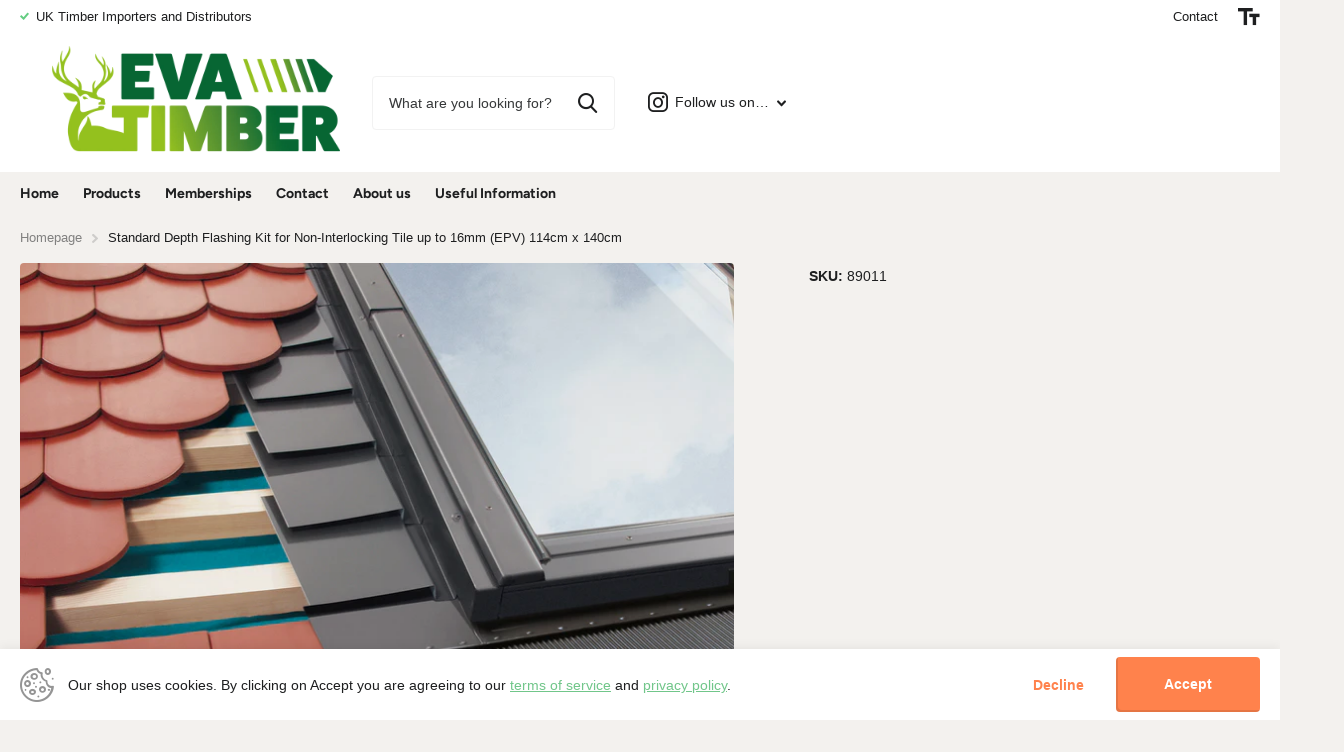

--- FILE ---
content_type: text/html; charset=utf-8
request_url: https://www.evatimber.com/products/epv11-plain-tile-flashing-114x140
body_size: 18219
content:
<!doctype html>
<html lang="en" data-theme="xtra" dir="ltr" class="no-js  ">
	<head>
		<meta charset="utf-8">
		<meta http-equiv="x-ua-compatible" content="ie=edge">
		<title>Standard Depth Flashing Kit for Non-Interlocking Tile up to 16mm (EPV) &ndash; Eva Timber</title><meta name="description" content="FAKRO Standard Depth Flashing Kit for Non-Interlocking Tile up to 16mm (EPV). BUY NOW!"><meta name="theme-color" content="">
		<meta name="MobileOptimized" content="320">
		<meta name="HandheldFriendly" content="true">
		<meta name="viewport" content="width=device-width, initial-scale=1, minimum-scale=1, maximum-scale=5, viewport-fit=cover, shrink-to-fit=no">
		<meta name="msapplication-config" content="//www.evatimber.com/cdn/shop/t/2/assets/browserconfig.xml?v=52024572095365081671702495111">
		<link rel="canonical" href="https://www.evatimber.com/products/epv11-plain-tile-flashing-114x140">
		<link rel="preconnect" href="https://fonts.shopifycdn.com" crossorigin><link rel="preload" as="style" href="//www.evatimber.com/cdn/shop/t/2/assets/screen.css?v=129217649385215466831702495113">
		<link rel="preload" as="style" href="//www.evatimber.com/cdn/shop/t/2/assets/theme-xtra.css?v=83787356234667403861702495113">
		<link rel="preload" as="style" href="//www.evatimber.com/cdn/shop/t/2/assets/screen-settings.css?v=21197334709923000921759343239">
		
		<link rel="preload" as="font" href="//www.evatimber.com/cdn/fonts/figtree/figtree_n7.2fd9bfe01586148e644724096c9d75e8c7a90e55.woff2" type="font/woff2" crossorigin>
    
		<link rel="preload" as="font" href="//www.evatimber.com/cdn/shop/t/2/assets/xtra.woff2?v=148596050453463492201702495113" crossorigin>
		<link href="//www.evatimber.com/cdn/shop/t/2/assets/screen.css?v=129217649385215466831702495113" rel="stylesheet" type="text/css" media="screen" />
		<link href="//www.evatimber.com/cdn/shop/t/2/assets/theme-xtra.css?v=83787356234667403861702495113" rel="stylesheet" type="text/css" media="screen" />
		<link href="//www.evatimber.com/cdn/shop/t/2/assets/screen-settings.css?v=21197334709923000921759343239" rel="stylesheet" type="text/css" media="screen" />
		<noscript><link rel="stylesheet" href="//www.evatimber.com/cdn/shop/t/2/assets/async-menu.css?v=46637512751524556091702495111"></noscript><link href="//www.evatimber.com/cdn/shop/t/2/assets/page-product.css?v=180587883753839546891702495113" rel="stylesheet" type="text/css" media="screen" />

<link rel="icon" href="//www.evatimber.com/cdn/shop/files/Evatimber_favicon.png?crop=center&height=32&v=1707061492&width=32" type="image/png">
			<link rel="mask-icon" href="safari-pinned-tab.svg" color="#333333">
			<link rel="apple-touch-icon" href="apple-touch-icon.png"><link rel="manifest" href="//www.evatimber.com/cdn/shop/t/2/assets/manifest.json?v=29040392606353692311702495113">
		<script>document.documentElement.classList.remove('no-js'); document.documentElement.classList.add('js');</script>
		<meta name="msapplication-config" content="//www.evatimber.com/cdn/shop/t/2/assets/browserconfig.xml?v=52024572095365081671702495111">
<meta property="og:title" content="Standard Depth Flashing Kit for Non-Interlocking Tile up to 16mm (EPV) 114cm x 140cm">
<meta property="og:type" content="product">
<meta property="og:description" content="FAKRO Standard Depth Flashing Kit for Non-Interlocking Tile up to 16mm (EPV). BUY NOW!">
<meta property="og:site_name" content="Eva Timber">
<meta property="og:url" content="https://www.evatimber.com/products/epv11-plain-tile-flashing-114x140">

  
  <meta property="product:price:amount" content="$116.00">
  <meta property="og:price:amount" content="$116.00">
  <meta property="og:price:currency" content="GBP">
  <meta property="og:availability" content="instock" />

<meta property="og:image" content="//www.evatimber.com/cdn/shop/files/89001-EPV_www_da03592e-0f5b-43db-9ad1-fc8d8a7ade64.jpg?crop=center&height=500&v=1706109114&width=600">

<meta name="twitter:title" content="Standard Depth Flashing Kit for Non-Interlocking Tile up to 16mm (EPV) 114cm x 140cm">
<meta name="twitter:description" content="FAKRO Standard Depth Flashing Kit for Non-Interlocking Tile up to 16mm (EPV). BUY NOW!">
<meta name="twitter:site" content="Eva Timber">

<meta property="twitter:image" content="//www.evatimber.com/cdn/shop/files/89001-EPV_www_da03592e-0f5b-43db-9ad1-fc8d8a7ade64.jpg?crop=center&height=500&v=1706109114&width=600">
<script type="application/ld+json">
  [{
        "@context": "http://schema.org",
        "@type": "Product",
        "name": "Standard Depth Flashing Kit for Non-Interlocking Tile up to 16mm (EPV) 114cm x 140cm",
        "url": "https://www.evatimber.com/products/epv11-plain-tile-flashing-114x140","brand": { "@type": "Brand", "name": "Eva Timber" },"description": " \nDesigned for use on roofs with pitches ranging from 25° to 90°, this Standard Depth Flashing Kit is specifically designed for Non-Interlocking Tile up to 16mm (EPV) and is compatible with RAL7022 roofs.\n   ","image": "//www.evatimber.com/cdn/shop/files/89001-EPV_www_da03592e-0f5b-43db-9ad1-fc8d8a7ade64.jpg?crop=center&height=500&v=1706109114&width=600","gtin8": "","sku": "89011","offers": {
          "@type": "Offer",
          "price": "116.0",
          "url": "https://www.evatimber.com/products/epv11-plain-tile-flashing-114x140",
          "priceValidUntil": "2027-01-17",
          "priceCurrency": "GBP"}
      },{
      "@context": "http://schema.org/",
      "@type": "Organization",
      "url": "https://www.evatimber.com/products/epv11-plain-tile-flashing-114x140",
      "name": "Eva Timber",
      "legalName": "Eva Timber",
      "description": "FAKRO Standard Depth Flashing Kit for Non-Interlocking Tile up to 16mm (EPV). BUY NOW!","contactPoint": {
        "@type": "ContactPoint",
        "contactType": "Customer service",
        "telephone": "020 3538 8154"
      },
      "address": {
        "@type": "PostalAddress",
        "streetAddress": "Unit F65, 1 Viaduct Gardens",
        "addressLocality": "London",
        "postalCode": "SW11 7AY",
        "addressCountry": "UNITED KINGDOM"
      }
    },
    {
      "@context": "http://schema.org",
      "@type": "WebSite",
      "url": "https://www.evatimber.com/products/epv11-plain-tile-flashing-114x140",
      "name": "Eva Timber",
      "description": "FAKRO Standard Depth Flashing Kit for Non-Interlocking Tile up to 16mm (EPV). BUY NOW!",
      "author": [
        {
          "@type": "Organization",
          "url": "https://www.someoneyouknow.online",
          "name": "Someoneyouknow",
          "address": {
            "@type": "PostalAddress",
            "streetAddress": "Wilhelminaplein 25",
            "addressLocality": "Eindhoven",
            "addressRegion": "NB",
            "postalCode": "5611 HG",
            "addressCountry": "NL"
          }
        }
      ]
    }
  ]
</script>

		<script>window.performance && window.performance.mark && window.performance.mark('shopify.content_for_header.start');</script><meta id="shopify-digital-wallet" name="shopify-digital-wallet" content="/79660908883/digital_wallets/dialog">
<meta name="shopify-checkout-api-token" content="e26e0ef8e031d5477b9021abf8f4236f">
<meta id="in-context-paypal-metadata" data-shop-id="79660908883" data-venmo-supported="false" data-environment="production" data-locale="en_US" data-paypal-v4="true" data-currency="GBP">
<link rel="alternate" type="application/json+oembed" href="https://www.evatimber.com/products/epv11-plain-tile-flashing-114x140.oembed">
<script async="async" src="/checkouts/internal/preloads.js?locale=en-GB"></script>
<link rel="preconnect" href="https://shop.app" crossorigin="anonymous">
<script async="async" src="https://shop.app/checkouts/internal/preloads.js?locale=en-GB&shop_id=79660908883" crossorigin="anonymous"></script>
<script id="apple-pay-shop-capabilities" type="application/json">{"shopId":79660908883,"countryCode":"GB","currencyCode":"GBP","merchantCapabilities":["supports3DS"],"merchantId":"gid:\/\/shopify\/Shop\/79660908883","merchantName":"Eva Timber","requiredBillingContactFields":["postalAddress","email"],"requiredShippingContactFields":["postalAddress","email"],"shippingType":"shipping","supportedNetworks":["visa","maestro","masterCard","amex","discover","elo"],"total":{"type":"pending","label":"Eva Timber","amount":"1.00"},"shopifyPaymentsEnabled":true,"supportsSubscriptions":true}</script>
<script id="shopify-features" type="application/json">{"accessToken":"e26e0ef8e031d5477b9021abf8f4236f","betas":["rich-media-storefront-analytics"],"domain":"www.evatimber.com","predictiveSearch":true,"shopId":79660908883,"locale":"en"}</script>
<script>var Shopify = Shopify || {};
Shopify.shop = "511c10.myshopify.com";
Shopify.locale = "en";
Shopify.currency = {"active":"GBP","rate":"1.0"};
Shopify.country = "GB";
Shopify.theme = {"name":"Xtra - Working on","id":156253585747,"schema_name":"Xtra","schema_version":"4.0.1","theme_store_id":1609,"role":"main"};
Shopify.theme.handle = "null";
Shopify.theme.style = {"id":null,"handle":null};
Shopify.cdnHost = "www.evatimber.com/cdn";
Shopify.routes = Shopify.routes || {};
Shopify.routes.root = "/";</script>
<script type="module">!function(o){(o.Shopify=o.Shopify||{}).modules=!0}(window);</script>
<script>!function(o){function n(){var o=[];function n(){o.push(Array.prototype.slice.apply(arguments))}return n.q=o,n}var t=o.Shopify=o.Shopify||{};t.loadFeatures=n(),t.autoloadFeatures=n()}(window);</script>
<script>
  window.ShopifyPay = window.ShopifyPay || {};
  window.ShopifyPay.apiHost = "shop.app\/pay";
  window.ShopifyPay.redirectState = null;
</script>
<script id="shop-js-analytics" type="application/json">{"pageType":"product"}</script>
<script defer="defer" async type="module" src="//www.evatimber.com/cdn/shopifycloud/shop-js/modules/v2/client.init-shop-cart-sync_C5BV16lS.en.esm.js"></script>
<script defer="defer" async type="module" src="//www.evatimber.com/cdn/shopifycloud/shop-js/modules/v2/chunk.common_CygWptCX.esm.js"></script>
<script type="module">
  await import("//www.evatimber.com/cdn/shopifycloud/shop-js/modules/v2/client.init-shop-cart-sync_C5BV16lS.en.esm.js");
await import("//www.evatimber.com/cdn/shopifycloud/shop-js/modules/v2/chunk.common_CygWptCX.esm.js");

  window.Shopify.SignInWithShop?.initShopCartSync?.({"fedCMEnabled":true,"windoidEnabled":true});

</script>
<script>
  window.Shopify = window.Shopify || {};
  if (!window.Shopify.featureAssets) window.Shopify.featureAssets = {};
  window.Shopify.featureAssets['shop-js'] = {"shop-cart-sync":["modules/v2/client.shop-cart-sync_ZFArdW7E.en.esm.js","modules/v2/chunk.common_CygWptCX.esm.js"],"init-fed-cm":["modules/v2/client.init-fed-cm_CmiC4vf6.en.esm.js","modules/v2/chunk.common_CygWptCX.esm.js"],"shop-button":["modules/v2/client.shop-button_tlx5R9nI.en.esm.js","modules/v2/chunk.common_CygWptCX.esm.js"],"shop-cash-offers":["modules/v2/client.shop-cash-offers_DOA2yAJr.en.esm.js","modules/v2/chunk.common_CygWptCX.esm.js","modules/v2/chunk.modal_D71HUcav.esm.js"],"init-windoid":["modules/v2/client.init-windoid_sURxWdc1.en.esm.js","modules/v2/chunk.common_CygWptCX.esm.js"],"shop-toast-manager":["modules/v2/client.shop-toast-manager_ClPi3nE9.en.esm.js","modules/v2/chunk.common_CygWptCX.esm.js"],"init-shop-email-lookup-coordinator":["modules/v2/client.init-shop-email-lookup-coordinator_B8hsDcYM.en.esm.js","modules/v2/chunk.common_CygWptCX.esm.js"],"init-shop-cart-sync":["modules/v2/client.init-shop-cart-sync_C5BV16lS.en.esm.js","modules/v2/chunk.common_CygWptCX.esm.js"],"avatar":["modules/v2/client.avatar_BTnouDA3.en.esm.js"],"pay-button":["modules/v2/client.pay-button_FdsNuTd3.en.esm.js","modules/v2/chunk.common_CygWptCX.esm.js"],"init-customer-accounts":["modules/v2/client.init-customer-accounts_DxDtT_ad.en.esm.js","modules/v2/client.shop-login-button_C5VAVYt1.en.esm.js","modules/v2/chunk.common_CygWptCX.esm.js","modules/v2/chunk.modal_D71HUcav.esm.js"],"init-shop-for-new-customer-accounts":["modules/v2/client.init-shop-for-new-customer-accounts_ChsxoAhi.en.esm.js","modules/v2/client.shop-login-button_C5VAVYt1.en.esm.js","modules/v2/chunk.common_CygWptCX.esm.js","modules/v2/chunk.modal_D71HUcav.esm.js"],"shop-login-button":["modules/v2/client.shop-login-button_C5VAVYt1.en.esm.js","modules/v2/chunk.common_CygWptCX.esm.js","modules/v2/chunk.modal_D71HUcav.esm.js"],"init-customer-accounts-sign-up":["modules/v2/client.init-customer-accounts-sign-up_CPSyQ0Tj.en.esm.js","modules/v2/client.shop-login-button_C5VAVYt1.en.esm.js","modules/v2/chunk.common_CygWptCX.esm.js","modules/v2/chunk.modal_D71HUcav.esm.js"],"shop-follow-button":["modules/v2/client.shop-follow-button_Cva4Ekp9.en.esm.js","modules/v2/chunk.common_CygWptCX.esm.js","modules/v2/chunk.modal_D71HUcav.esm.js"],"checkout-modal":["modules/v2/client.checkout-modal_BPM8l0SH.en.esm.js","modules/v2/chunk.common_CygWptCX.esm.js","modules/v2/chunk.modal_D71HUcav.esm.js"],"lead-capture":["modules/v2/client.lead-capture_Bi8yE_yS.en.esm.js","modules/v2/chunk.common_CygWptCX.esm.js","modules/v2/chunk.modal_D71HUcav.esm.js"],"shop-login":["modules/v2/client.shop-login_D6lNrXab.en.esm.js","modules/v2/chunk.common_CygWptCX.esm.js","modules/v2/chunk.modal_D71HUcav.esm.js"],"payment-terms":["modules/v2/client.payment-terms_CZxnsJam.en.esm.js","modules/v2/chunk.common_CygWptCX.esm.js","modules/v2/chunk.modal_D71HUcav.esm.js"]};
</script>
<script>(function() {
  var isLoaded = false;
  function asyncLoad() {
    if (isLoaded) return;
    isLoaded = true;
    var urls = ["https:\/\/d1639lhkj5l89m.cloudfront.net\/js\/storefront\/uppromote.js?shop=511c10.myshopify.com"];
    for (var i = 0; i < urls.length; i++) {
      var s = document.createElement('script');
      s.type = 'text/javascript';
      s.async = true;
      s.src = urls[i];
      var x = document.getElementsByTagName('script')[0];
      x.parentNode.insertBefore(s, x);
    }
  };
  if(window.attachEvent) {
    window.attachEvent('onload', asyncLoad);
  } else {
    window.addEventListener('load', asyncLoad, false);
  }
})();</script>
<script id="__st">var __st={"a":79660908883,"offset":0,"reqid":"cd07bda3-5b6d-489d-8d24-a18e7d0e27a3-1768615464","pageurl":"www.evatimber.com\/products\/epv11-plain-tile-flashing-114x140","u":"a9d06f1c5cfb","p":"product","rtyp":"product","rid":8638236262739};</script>
<script>window.ShopifyPaypalV4VisibilityTracking = true;</script>
<script id="captcha-bootstrap">!function(){'use strict';const t='contact',e='account',n='new_comment',o=[[t,t],['blogs',n],['comments',n],[t,'customer']],c=[[e,'customer_login'],[e,'guest_login'],[e,'recover_customer_password'],[e,'create_customer']],r=t=>t.map((([t,e])=>`form[action*='/${t}']:not([data-nocaptcha='true']) input[name='form_type'][value='${e}']`)).join(','),a=t=>()=>t?[...document.querySelectorAll(t)].map((t=>t.form)):[];function s(){const t=[...o],e=r(t);return a(e)}const i='password',u='form_key',d=['recaptcha-v3-token','g-recaptcha-response','h-captcha-response',i],f=()=>{try{return window.sessionStorage}catch{return}},m='__shopify_v',_=t=>t.elements[u];function p(t,e,n=!1){try{const o=window.sessionStorage,c=JSON.parse(o.getItem(e)),{data:r}=function(t){const{data:e,action:n}=t;return t[m]||n?{data:e,action:n}:{data:t,action:n}}(c);for(const[e,n]of Object.entries(r))t.elements[e]&&(t.elements[e].value=n);n&&o.removeItem(e)}catch(o){console.error('form repopulation failed',{error:o})}}const l='form_type',E='cptcha';function T(t){t.dataset[E]=!0}const w=window,h=w.document,L='Shopify',v='ce_forms',y='captcha';let A=!1;((t,e)=>{const n=(g='f06e6c50-85a8-45c8-87d0-21a2b65856fe',I='https://cdn.shopify.com/shopifycloud/storefront-forms-hcaptcha/ce_storefront_forms_captcha_hcaptcha.v1.5.2.iife.js',D={infoText:'Protected by hCaptcha',privacyText:'Privacy',termsText:'Terms'},(t,e,n)=>{const o=w[L][v],c=o.bindForm;if(c)return c(t,g,e,D).then(n);var r;o.q.push([[t,g,e,D],n]),r=I,A||(h.body.append(Object.assign(h.createElement('script'),{id:'captcha-provider',async:!0,src:r})),A=!0)});var g,I,D;w[L]=w[L]||{},w[L][v]=w[L][v]||{},w[L][v].q=[],w[L][y]=w[L][y]||{},w[L][y].protect=function(t,e){n(t,void 0,e),T(t)},Object.freeze(w[L][y]),function(t,e,n,w,h,L){const[v,y,A,g]=function(t,e,n){const i=e?o:[],u=t?c:[],d=[...i,...u],f=r(d),m=r(i),_=r(d.filter((([t,e])=>n.includes(e))));return[a(f),a(m),a(_),s()]}(w,h,L),I=t=>{const e=t.target;return e instanceof HTMLFormElement?e:e&&e.form},D=t=>v().includes(t);t.addEventListener('submit',(t=>{const e=I(t);if(!e)return;const n=D(e)&&!e.dataset.hcaptchaBound&&!e.dataset.recaptchaBound,o=_(e),c=g().includes(e)&&(!o||!o.value);(n||c)&&t.preventDefault(),c&&!n&&(function(t){try{if(!f())return;!function(t){const e=f();if(!e)return;const n=_(t);if(!n)return;const o=n.value;o&&e.removeItem(o)}(t);const e=Array.from(Array(32),(()=>Math.random().toString(36)[2])).join('');!function(t,e){_(t)||t.append(Object.assign(document.createElement('input'),{type:'hidden',name:u})),t.elements[u].value=e}(t,e),function(t,e){const n=f();if(!n)return;const o=[...t.querySelectorAll(`input[type='${i}']`)].map((({name:t})=>t)),c=[...d,...o],r={};for(const[a,s]of new FormData(t).entries())c.includes(a)||(r[a]=s);n.setItem(e,JSON.stringify({[m]:1,action:t.action,data:r}))}(t,e)}catch(e){console.error('failed to persist form',e)}}(e),e.submit())}));const S=(t,e)=>{t&&!t.dataset[E]&&(n(t,e.some((e=>e===t))),T(t))};for(const o of['focusin','change'])t.addEventListener(o,(t=>{const e=I(t);D(e)&&S(e,y())}));const B=e.get('form_key'),M=e.get(l),P=B&&M;t.addEventListener('DOMContentLoaded',(()=>{const t=y();if(P)for(const e of t)e.elements[l].value===M&&p(e,B);[...new Set([...A(),...v().filter((t=>'true'===t.dataset.shopifyCaptcha))])].forEach((e=>S(e,t)))}))}(h,new URLSearchParams(w.location.search),n,t,e,['guest_login'])})(!0,!0)}();</script>
<script integrity="sha256-4kQ18oKyAcykRKYeNunJcIwy7WH5gtpwJnB7kiuLZ1E=" data-source-attribution="shopify.loadfeatures" defer="defer" src="//www.evatimber.com/cdn/shopifycloud/storefront/assets/storefront/load_feature-a0a9edcb.js" crossorigin="anonymous"></script>
<script crossorigin="anonymous" defer="defer" src="//www.evatimber.com/cdn/shopifycloud/storefront/assets/shopify_pay/storefront-65b4c6d7.js?v=20250812"></script>
<script data-source-attribution="shopify.dynamic_checkout.dynamic.init">var Shopify=Shopify||{};Shopify.PaymentButton=Shopify.PaymentButton||{isStorefrontPortableWallets:!0,init:function(){window.Shopify.PaymentButton.init=function(){};var t=document.createElement("script");t.src="https://www.evatimber.com/cdn/shopifycloud/portable-wallets/latest/portable-wallets.en.js",t.type="module",document.head.appendChild(t)}};
</script>
<script data-source-attribution="shopify.dynamic_checkout.buyer_consent">
  function portableWalletsHideBuyerConsent(e){var t=document.getElementById("shopify-buyer-consent"),n=document.getElementById("shopify-subscription-policy-button");t&&n&&(t.classList.add("hidden"),t.setAttribute("aria-hidden","true"),n.removeEventListener("click",e))}function portableWalletsShowBuyerConsent(e){var t=document.getElementById("shopify-buyer-consent"),n=document.getElementById("shopify-subscription-policy-button");t&&n&&(t.classList.remove("hidden"),t.removeAttribute("aria-hidden"),n.addEventListener("click",e))}window.Shopify?.PaymentButton&&(window.Shopify.PaymentButton.hideBuyerConsent=portableWalletsHideBuyerConsent,window.Shopify.PaymentButton.showBuyerConsent=portableWalletsShowBuyerConsent);
</script>
<script data-source-attribution="shopify.dynamic_checkout.cart.bootstrap">document.addEventListener("DOMContentLoaded",(function(){function t(){return document.querySelector("shopify-accelerated-checkout-cart, shopify-accelerated-checkout")}if(t())Shopify.PaymentButton.init();else{new MutationObserver((function(e,n){t()&&(Shopify.PaymentButton.init(),n.disconnect())})).observe(document.body,{childList:!0,subtree:!0})}}));
</script>
<link id="shopify-accelerated-checkout-styles" rel="stylesheet" media="screen" href="https://www.evatimber.com/cdn/shopifycloud/portable-wallets/latest/accelerated-checkout-backwards-compat.css" crossorigin="anonymous">
<style id="shopify-accelerated-checkout-cart">
        #shopify-buyer-consent {
  margin-top: 1em;
  display: inline-block;
  width: 100%;
}

#shopify-buyer-consent.hidden {
  display: none;
}

#shopify-subscription-policy-button {
  background: none;
  border: none;
  padding: 0;
  text-decoration: underline;
  font-size: inherit;
  cursor: pointer;
}

#shopify-subscription-policy-button::before {
  box-shadow: none;
}

      </style>

<script>window.performance && window.performance.mark && window.performance.mark('shopify.content_for_header.end');</script>
		
	<!-- BEGIN app block: shopify://apps/uppromote-affiliate/blocks/message-bar/64c32457-930d-4cb9-9641-e24c0d9cf1f4 -->

<style>
    body {
        transition: padding-top .2s;
    }
    .scaaf-message-bar {
        --primary-text-color: ;
        --secondary-text-color: ;
        --primary-bg-color: ;
        --secondary-bg-color: ;
        --primary-text-size: px;
        --secondary-text-size: px;
        text-align: center;
        display: block;
        width: 100%;
        padding: 10px;
        animation-duration: .5s;
        animation-name: fadeIn;
        position: absolute;
        top: 0;
        left: 0;
        width: 100%;
        z-index: 10;
    }

    .scaaf-message-bar-content {
        margin: 0;
        padding: 0;
    }

    .scaaf-message-bar[data-layout=referring] {
        background-color: var(--primary-bg-color);
        color: var(--primary-text-color);
        font-size: var(--primary-text-size);
    }

    .scaaf-message-bar[data-layout=direct] {
        background-color: var(--secondary-bg-color);
        color: var(--secondary-text-color);
        font-size: var(--secondary-text-size);
    }

</style>

<script type="text/javascript">
    (function() {
        let container, contentContainer
        const settingTag = document.querySelector('script#uppromote-message-bar-setting')

        if (!settingTag || !settingTag.textContent) {
            return
        }

        const setting = JSON.parse(settingTag.textContent)
        if (!setting.referral_enable) {
            return
        }

        const getCookie = (cName) => {
            let name = cName + '='
            let decodedCookie = decodeURIComponent(document.cookie)
            let ca = decodedCookie.split(';')
            for (let i = 0; i < ca.length; i++) {
                let c = ca[i]
                while (c.charAt(0) === ' ') {
                    c = c.substring(1)
                }
                if (c.indexOf(name) === 0) {
                    return c.substring(name.length, c.length)
                }
            }

            return null
        }

        function renderContainer() {
            container = document.createElement('div')
            container.classList.add('scaaf-message-bar')
            contentContainer = document.createElement('p')
            contentContainer.classList.add('scaaf-message-bar-content')
            container.append(contentContainer)
        }

        function calculateLayout() {
            const height = container.scrollHeight

            function onMouseMove() {
                document.body.style.paddingTop = `${height}px`
                document.body.removeEventListener('mousemove', onMouseMove)
                document.body.removeEventListener('touchstart', onMouseMove)
            }

            document.body.addEventListener('mousemove', onMouseMove)
            document.body.addEventListener('touchstart', onMouseMove)
        }

        renderContainer()

        function fillDirectContent() {
            if (!setting.not_referral_enable) {
                return
            }
            container.dataset.layout = 'direct'
            contentContainer.textContent = setting.not_referral_content
            document.body.prepend(container)
            calculateLayout()
        }

        function prepareForReferring() {
            contentContainer.textContent = 'Loading'
            contentContainer.style.visibility = 'hidden'
            document.body.prepend(container)
            calculateLayout()
        }

        function fillReferringContent(aff) {
            container.dataset.layout = 'referring'
            contentContainer.textContent = setting.referral_content
                .replaceAll('{affiliate_name}', aff.name)
                .replaceAll('{company}', aff.company)
                .replaceAll('{affiliate_firstname}', aff.first_name)
                .replaceAll('{personal_detail}', aff.personal_detail)
            contentContainer.style.visibility = 'visible'
        }

        function safeJsonParse (str) {
            if (!str) return null;
            try {
                return JSON.parse(str);
            } catch {
                return null;
            }
        }

        function renderFromCookie(affiliateID) {
            if (!affiliateID) {
                fillDirectContent()
                return
            }

            prepareForReferring()

            let info
            const raw = getCookie('_up_a_info')

            try {
                if (raw) {
                    info = safeJsonParse(raw)
                }
            } catch {
                console.warn('Affiliate info (_up_a_info) is invalid JSON', raw)
                fillDirectContent()
                return
            }

            if (!info) {
                fillDirectContent()
                return
            }

            const aff = {
                company: info.company || '',
                name: (info.first_name || '') + ' ' + (info.last_name || ''),
                first_name: info.first_name || '',
                personal_detail: getCookie('scaaf_pd') || ''
            }

            fillReferringContent(aff)
        }

        function paintMessageBar() {
            if (!document.body) {
                return requestAnimationFrame(paintMessageBar)
            }

            const urlParams = new URLSearchParams(window.location.search)
            const scaRef = urlParams.get("sca_ref")
            const urlAffiliateID = scaRef ? scaRef.split('.')[0] + '' : null
            const cookieAffiliateID = getCookie('up_uppromote_aid')
            const isReferralLink = !!scaRef

            if (!isReferralLink) {
                if (cookieAffiliateID) {
                    renderFromCookie(cookieAffiliateID)
                    return
                }
                fillDirectContent()
                return
            }

            if (cookieAffiliateID === urlAffiliateID) {
                renderFromCookie(cookieAffiliateID)
                return
            }

            const lastClick = Number(getCookie('up_uppromote_lc') || 0)
            const diffMinuteFromNow = (Date.now() - lastClick) / (60 * 1000)
            if (diffMinuteFromNow <= 1) {
                renderFromCookie(cookieAffiliateID)
                return
            }

            let waited = 0
            const MAX_WAIT = 5000
            const INTERVAL = 300

            const timer = setInterval(() => {
                const newCookieID = getCookie('up_uppromote_aid')
                const isStillThatAffiliate = newCookieID === urlAffiliateID
                const isReceived = localStorage.getItem('up_uppromote_received') === '1'
                let isLoadedAffiliateInfoDone = !!safeJsonParse(getCookie('_up_a_info'))

                if (isReceived && isStillThatAffiliate && isLoadedAffiliateInfoDone) {
                    clearInterval(timer)
                    renderFromCookie(newCookieID)
                    return
                }

                waited += INTERVAL
                if (waited >= MAX_WAIT) {
                    clearInterval(timer)
                    fillDirectContent()
                }
            }, INTERVAL)
        }

        requestAnimationFrame(paintMessageBar)
    })()
</script>


<!-- END app block --><!-- BEGIN app block: shopify://apps/uppromote-affiliate/blocks/customer-referral/64c32457-930d-4cb9-9641-e24c0d9cf1f4 --><link rel="preload" href="https://cdn.shopify.com/extensions/019bc4a6-eb4b-7d07-80ed-0d44dde74f8b/app-105/assets/customer-referral.css" as="style" onload="this.onload=null;this.rel='stylesheet'">
<script>
  document.addEventListener("DOMContentLoaded", function () {
    const params = new URLSearchParams(window.location.search);
    if (params.has('sca_ref') || params.has('sca_crp')) {
      document.body.setAttribute('is-affiliate-link', '');
    }
  });
</script>


<!-- END app block --><script src="https://cdn.shopify.com/extensions/019bc4a6-eb4b-7d07-80ed-0d44dde74f8b/app-105/assets/customer-referral.js" type="text/javascript" defer="defer"></script>
<link href="https://monorail-edge.shopifysvc.com" rel="dns-prefetch">
<script>(function(){if ("sendBeacon" in navigator && "performance" in window) {try {var session_token_from_headers = performance.getEntriesByType('navigation')[0].serverTiming.find(x => x.name == '_s').description;} catch {var session_token_from_headers = undefined;}var session_cookie_matches = document.cookie.match(/_shopify_s=([^;]*)/);var session_token_from_cookie = session_cookie_matches && session_cookie_matches.length === 2 ? session_cookie_matches[1] : "";var session_token = session_token_from_headers || session_token_from_cookie || "";function handle_abandonment_event(e) {var entries = performance.getEntries().filter(function(entry) {return /monorail-edge.shopifysvc.com/.test(entry.name);});if (!window.abandonment_tracked && entries.length === 0) {window.abandonment_tracked = true;var currentMs = Date.now();var navigation_start = performance.timing.navigationStart;var payload = {shop_id: 79660908883,url: window.location.href,navigation_start,duration: currentMs - navigation_start,session_token,page_type: "product"};window.navigator.sendBeacon("https://monorail-edge.shopifysvc.com/v1/produce", JSON.stringify({schema_id: "online_store_buyer_site_abandonment/1.1",payload: payload,metadata: {event_created_at_ms: currentMs,event_sent_at_ms: currentMs}}));}}window.addEventListener('pagehide', handle_abandonment_event);}}());</script>
<script id="web-pixels-manager-setup">(function e(e,d,r,n,o){if(void 0===o&&(o={}),!Boolean(null===(a=null===(i=window.Shopify)||void 0===i?void 0:i.analytics)||void 0===a?void 0:a.replayQueue)){var i,a;window.Shopify=window.Shopify||{};var t=window.Shopify;t.analytics=t.analytics||{};var s=t.analytics;s.replayQueue=[],s.publish=function(e,d,r){return s.replayQueue.push([e,d,r]),!0};try{self.performance.mark("wpm:start")}catch(e){}var l=function(){var e={modern:/Edge?\/(1{2}[4-9]|1[2-9]\d|[2-9]\d{2}|\d{4,})\.\d+(\.\d+|)|Firefox\/(1{2}[4-9]|1[2-9]\d|[2-9]\d{2}|\d{4,})\.\d+(\.\d+|)|Chrom(ium|e)\/(9{2}|\d{3,})\.\d+(\.\d+|)|(Maci|X1{2}).+ Version\/(15\.\d+|(1[6-9]|[2-9]\d|\d{3,})\.\d+)([,.]\d+|)( \(\w+\)|)( Mobile\/\w+|) Safari\/|Chrome.+OPR\/(9{2}|\d{3,})\.\d+\.\d+|(CPU[ +]OS|iPhone[ +]OS|CPU[ +]iPhone|CPU IPhone OS|CPU iPad OS)[ +]+(15[._]\d+|(1[6-9]|[2-9]\d|\d{3,})[._]\d+)([._]\d+|)|Android:?[ /-](13[3-9]|1[4-9]\d|[2-9]\d{2}|\d{4,})(\.\d+|)(\.\d+|)|Android.+Firefox\/(13[5-9]|1[4-9]\d|[2-9]\d{2}|\d{4,})\.\d+(\.\d+|)|Android.+Chrom(ium|e)\/(13[3-9]|1[4-9]\d|[2-9]\d{2}|\d{4,})\.\d+(\.\d+|)|SamsungBrowser\/([2-9]\d|\d{3,})\.\d+/,legacy:/Edge?\/(1[6-9]|[2-9]\d|\d{3,})\.\d+(\.\d+|)|Firefox\/(5[4-9]|[6-9]\d|\d{3,})\.\d+(\.\d+|)|Chrom(ium|e)\/(5[1-9]|[6-9]\d|\d{3,})\.\d+(\.\d+|)([\d.]+$|.*Safari\/(?![\d.]+ Edge\/[\d.]+$))|(Maci|X1{2}).+ Version\/(10\.\d+|(1[1-9]|[2-9]\d|\d{3,})\.\d+)([,.]\d+|)( \(\w+\)|)( Mobile\/\w+|) Safari\/|Chrome.+OPR\/(3[89]|[4-9]\d|\d{3,})\.\d+\.\d+|(CPU[ +]OS|iPhone[ +]OS|CPU[ +]iPhone|CPU IPhone OS|CPU iPad OS)[ +]+(10[._]\d+|(1[1-9]|[2-9]\d|\d{3,})[._]\d+)([._]\d+|)|Android:?[ /-](13[3-9]|1[4-9]\d|[2-9]\d{2}|\d{4,})(\.\d+|)(\.\d+|)|Mobile Safari.+OPR\/([89]\d|\d{3,})\.\d+\.\d+|Android.+Firefox\/(13[5-9]|1[4-9]\d|[2-9]\d{2}|\d{4,})\.\d+(\.\d+|)|Android.+Chrom(ium|e)\/(13[3-9]|1[4-9]\d|[2-9]\d{2}|\d{4,})\.\d+(\.\d+|)|Android.+(UC? ?Browser|UCWEB|U3)[ /]?(15\.([5-9]|\d{2,})|(1[6-9]|[2-9]\d|\d{3,})\.\d+)\.\d+|SamsungBrowser\/(5\.\d+|([6-9]|\d{2,})\.\d+)|Android.+MQ{2}Browser\/(14(\.(9|\d{2,})|)|(1[5-9]|[2-9]\d|\d{3,})(\.\d+|))(\.\d+|)|K[Aa][Ii]OS\/(3\.\d+|([4-9]|\d{2,})\.\d+)(\.\d+|)/},d=e.modern,r=e.legacy,n=navigator.userAgent;return n.match(d)?"modern":n.match(r)?"legacy":"unknown"}(),u="modern"===l?"modern":"legacy",c=(null!=n?n:{modern:"",legacy:""})[u],f=function(e){return[e.baseUrl,"/wpm","/b",e.hashVersion,"modern"===e.buildTarget?"m":"l",".js"].join("")}({baseUrl:d,hashVersion:r,buildTarget:u}),m=function(e){var d=e.version,r=e.bundleTarget,n=e.surface,o=e.pageUrl,i=e.monorailEndpoint;return{emit:function(e){var a=e.status,t=e.errorMsg,s=(new Date).getTime(),l=JSON.stringify({metadata:{event_sent_at_ms:s},events:[{schema_id:"web_pixels_manager_load/3.1",payload:{version:d,bundle_target:r,page_url:o,status:a,surface:n,error_msg:t},metadata:{event_created_at_ms:s}}]});if(!i)return console&&console.warn&&console.warn("[Web Pixels Manager] No Monorail endpoint provided, skipping logging."),!1;try{return self.navigator.sendBeacon.bind(self.navigator)(i,l)}catch(e){}var u=new XMLHttpRequest;try{return u.open("POST",i,!0),u.setRequestHeader("Content-Type","text/plain"),u.send(l),!0}catch(e){return console&&console.warn&&console.warn("[Web Pixels Manager] Got an unhandled error while logging to Monorail."),!1}}}}({version:r,bundleTarget:l,surface:e.surface,pageUrl:self.location.href,monorailEndpoint:e.monorailEndpoint});try{o.browserTarget=l,function(e){var d=e.src,r=e.async,n=void 0===r||r,o=e.onload,i=e.onerror,a=e.sri,t=e.scriptDataAttributes,s=void 0===t?{}:t,l=document.createElement("script"),u=document.querySelector("head"),c=document.querySelector("body");if(l.async=n,l.src=d,a&&(l.integrity=a,l.crossOrigin="anonymous"),s)for(var f in s)if(Object.prototype.hasOwnProperty.call(s,f))try{l.dataset[f]=s[f]}catch(e){}if(o&&l.addEventListener("load",o),i&&l.addEventListener("error",i),u)u.appendChild(l);else{if(!c)throw new Error("Did not find a head or body element to append the script");c.appendChild(l)}}({src:f,async:!0,onload:function(){if(!function(){var e,d;return Boolean(null===(d=null===(e=window.Shopify)||void 0===e?void 0:e.analytics)||void 0===d?void 0:d.initialized)}()){var d=window.webPixelsManager.init(e)||void 0;if(d){var r=window.Shopify.analytics;r.replayQueue.forEach((function(e){var r=e[0],n=e[1],o=e[2];d.publishCustomEvent(r,n,o)})),r.replayQueue=[],r.publish=d.publishCustomEvent,r.visitor=d.visitor,r.initialized=!0}}},onerror:function(){return m.emit({status:"failed",errorMsg:"".concat(f," has failed to load")})},sri:function(e){var d=/^sha384-[A-Za-z0-9+/=]+$/;return"string"==typeof e&&d.test(e)}(c)?c:"",scriptDataAttributes:o}),m.emit({status:"loading"})}catch(e){m.emit({status:"failed",errorMsg:(null==e?void 0:e.message)||"Unknown error"})}}})({shopId: 79660908883,storefrontBaseUrl: "https://www.evatimber.com",extensionsBaseUrl: "https://extensions.shopifycdn.com/cdn/shopifycloud/web-pixels-manager",monorailEndpoint: "https://monorail-edge.shopifysvc.com/unstable/produce_batch",surface: "storefront-renderer",enabledBetaFlags: ["2dca8a86"],webPixelsConfigList: [{"id":"3454042451","configuration":"{\"shopId\":\"137014\",\"env\":\"production\",\"metaData\":\"[]\"}","eventPayloadVersion":"v1","runtimeContext":"STRICT","scriptVersion":"8e11013497942cd9be82d03af35714e6","type":"APP","apiClientId":2773553,"privacyPurposes":[],"dataSharingAdjustments":{"protectedCustomerApprovalScopes":["read_customer_address","read_customer_email","read_customer_name","read_customer_personal_data","read_customer_phone"]}},{"id":"shopify-app-pixel","configuration":"{}","eventPayloadVersion":"v1","runtimeContext":"STRICT","scriptVersion":"0450","apiClientId":"shopify-pixel","type":"APP","privacyPurposes":["ANALYTICS","MARKETING"]},{"id":"shopify-custom-pixel","eventPayloadVersion":"v1","runtimeContext":"LAX","scriptVersion":"0450","apiClientId":"shopify-pixel","type":"CUSTOM","privacyPurposes":["ANALYTICS","MARKETING"]}],isMerchantRequest: false,initData: {"shop":{"name":"Eva Timber","paymentSettings":{"currencyCode":"GBP"},"myshopifyDomain":"511c10.myshopify.com","countryCode":"GB","storefrontUrl":"https:\/\/www.evatimber.com"},"customer":null,"cart":null,"checkout":null,"productVariants":[{"price":{"amount":116.0,"currencyCode":"GBP"},"product":{"title":"Standard Depth Flashing Kit for Non-Interlocking Tile up to 16mm (EPV) 114cm x 140cm","vendor":"Eva Timber","id":"8638236262739","untranslatedTitle":"Standard Depth Flashing Kit for Non-Interlocking Tile up to 16mm (EPV) 114cm x 140cm","url":"\/products\/epv11-plain-tile-flashing-114x140","type":""},"id":"47435331830099","image":{"src":"\/\/www.evatimber.com\/cdn\/shop\/files\/89001-EPV_www_da03592e-0f5b-43db-9ad1-fc8d8a7ade64.jpg?v=1706109114"},"sku":"89011","title":"Default Title","untranslatedTitle":"Default Title"}],"purchasingCompany":null},},"https://www.evatimber.com/cdn","fcfee988w5aeb613cpc8e4bc33m6693e112",{"modern":"","legacy":""},{"shopId":"79660908883","storefrontBaseUrl":"https:\/\/www.evatimber.com","extensionBaseUrl":"https:\/\/extensions.shopifycdn.com\/cdn\/shopifycloud\/web-pixels-manager","surface":"storefront-renderer","enabledBetaFlags":"[\"2dca8a86\"]","isMerchantRequest":"false","hashVersion":"fcfee988w5aeb613cpc8e4bc33m6693e112","publish":"custom","events":"[[\"page_viewed\",{}],[\"product_viewed\",{\"productVariant\":{\"price\":{\"amount\":116.0,\"currencyCode\":\"GBP\"},\"product\":{\"title\":\"Standard Depth Flashing Kit for Non-Interlocking Tile up to 16mm (EPV) 114cm x 140cm\",\"vendor\":\"Eva Timber\",\"id\":\"8638236262739\",\"untranslatedTitle\":\"Standard Depth Flashing Kit for Non-Interlocking Tile up to 16mm (EPV) 114cm x 140cm\",\"url\":\"\/products\/epv11-plain-tile-flashing-114x140\",\"type\":\"\"},\"id\":\"47435331830099\",\"image\":{\"src\":\"\/\/www.evatimber.com\/cdn\/shop\/files\/89001-EPV_www_da03592e-0f5b-43db-9ad1-fc8d8a7ade64.jpg?v=1706109114\"},\"sku\":\"89011\",\"title\":\"Default Title\",\"untranslatedTitle\":\"Default Title\"}}]]"});</script><script>
  window.ShopifyAnalytics = window.ShopifyAnalytics || {};
  window.ShopifyAnalytics.meta = window.ShopifyAnalytics.meta || {};
  window.ShopifyAnalytics.meta.currency = 'GBP';
  var meta = {"product":{"id":8638236262739,"gid":"gid:\/\/shopify\/Product\/8638236262739","vendor":"Eva Timber","type":"","handle":"epv11-plain-tile-flashing-114x140","variants":[{"id":47435331830099,"price":11600,"name":"Standard Depth Flashing Kit for Non-Interlocking Tile up to 16mm (EPV) 114cm x 140cm","public_title":null,"sku":"89011"}],"remote":false},"page":{"pageType":"product","resourceType":"product","resourceId":8638236262739,"requestId":"cd07bda3-5b6d-489d-8d24-a18e7d0e27a3-1768615464"}};
  for (var attr in meta) {
    window.ShopifyAnalytics.meta[attr] = meta[attr];
  }
</script>
<script class="analytics">
  (function () {
    var customDocumentWrite = function(content) {
      var jquery = null;

      if (window.jQuery) {
        jquery = window.jQuery;
      } else if (window.Checkout && window.Checkout.$) {
        jquery = window.Checkout.$;
      }

      if (jquery) {
        jquery('body').append(content);
      }
    };

    var hasLoggedConversion = function(token) {
      if (token) {
        return document.cookie.indexOf('loggedConversion=' + token) !== -1;
      }
      return false;
    }

    var setCookieIfConversion = function(token) {
      if (token) {
        var twoMonthsFromNow = new Date(Date.now());
        twoMonthsFromNow.setMonth(twoMonthsFromNow.getMonth() + 2);

        document.cookie = 'loggedConversion=' + token + '; expires=' + twoMonthsFromNow;
      }
    }

    var trekkie = window.ShopifyAnalytics.lib = window.trekkie = window.trekkie || [];
    if (trekkie.integrations) {
      return;
    }
    trekkie.methods = [
      'identify',
      'page',
      'ready',
      'track',
      'trackForm',
      'trackLink'
    ];
    trekkie.factory = function(method) {
      return function() {
        var args = Array.prototype.slice.call(arguments);
        args.unshift(method);
        trekkie.push(args);
        return trekkie;
      };
    };
    for (var i = 0; i < trekkie.methods.length; i++) {
      var key = trekkie.methods[i];
      trekkie[key] = trekkie.factory(key);
    }
    trekkie.load = function(config) {
      trekkie.config = config || {};
      trekkie.config.initialDocumentCookie = document.cookie;
      var first = document.getElementsByTagName('script')[0];
      var script = document.createElement('script');
      script.type = 'text/javascript';
      script.onerror = function(e) {
        var scriptFallback = document.createElement('script');
        scriptFallback.type = 'text/javascript';
        scriptFallback.onerror = function(error) {
                var Monorail = {
      produce: function produce(monorailDomain, schemaId, payload) {
        var currentMs = new Date().getTime();
        var event = {
          schema_id: schemaId,
          payload: payload,
          metadata: {
            event_created_at_ms: currentMs,
            event_sent_at_ms: currentMs
          }
        };
        return Monorail.sendRequest("https://" + monorailDomain + "/v1/produce", JSON.stringify(event));
      },
      sendRequest: function sendRequest(endpointUrl, payload) {
        // Try the sendBeacon API
        if (window && window.navigator && typeof window.navigator.sendBeacon === 'function' && typeof window.Blob === 'function' && !Monorail.isIos12()) {
          var blobData = new window.Blob([payload], {
            type: 'text/plain'
          });

          if (window.navigator.sendBeacon(endpointUrl, blobData)) {
            return true;
          } // sendBeacon was not successful

        } // XHR beacon

        var xhr = new XMLHttpRequest();

        try {
          xhr.open('POST', endpointUrl);
          xhr.setRequestHeader('Content-Type', 'text/plain');
          xhr.send(payload);
        } catch (e) {
          console.log(e);
        }

        return false;
      },
      isIos12: function isIos12() {
        return window.navigator.userAgent.lastIndexOf('iPhone; CPU iPhone OS 12_') !== -1 || window.navigator.userAgent.lastIndexOf('iPad; CPU OS 12_') !== -1;
      }
    };
    Monorail.produce('monorail-edge.shopifysvc.com',
      'trekkie_storefront_load_errors/1.1',
      {shop_id: 79660908883,
      theme_id: 156253585747,
      app_name: "storefront",
      context_url: window.location.href,
      source_url: "//www.evatimber.com/cdn/s/trekkie.storefront.cd680fe47e6c39ca5d5df5f0a32d569bc48c0f27.min.js"});

        };
        scriptFallback.async = true;
        scriptFallback.src = '//www.evatimber.com/cdn/s/trekkie.storefront.cd680fe47e6c39ca5d5df5f0a32d569bc48c0f27.min.js';
        first.parentNode.insertBefore(scriptFallback, first);
      };
      script.async = true;
      script.src = '//www.evatimber.com/cdn/s/trekkie.storefront.cd680fe47e6c39ca5d5df5f0a32d569bc48c0f27.min.js';
      first.parentNode.insertBefore(script, first);
    };
    trekkie.load(
      {"Trekkie":{"appName":"storefront","development":false,"defaultAttributes":{"shopId":79660908883,"isMerchantRequest":null,"themeId":156253585747,"themeCityHash":"14690698010588467562","contentLanguage":"en","currency":"GBP","eventMetadataId":"3b2e4646-26db-4e35-805e-5fb06e5272e1"},"isServerSideCookieWritingEnabled":true,"monorailRegion":"shop_domain","enabledBetaFlags":["65f19447"]},"Session Attribution":{},"S2S":{"facebookCapiEnabled":false,"source":"trekkie-storefront-renderer","apiClientId":580111}}
    );

    var loaded = false;
    trekkie.ready(function() {
      if (loaded) return;
      loaded = true;

      window.ShopifyAnalytics.lib = window.trekkie;

      var originalDocumentWrite = document.write;
      document.write = customDocumentWrite;
      try { window.ShopifyAnalytics.merchantGoogleAnalytics.call(this); } catch(error) {};
      document.write = originalDocumentWrite;

      window.ShopifyAnalytics.lib.page(null,{"pageType":"product","resourceType":"product","resourceId":8638236262739,"requestId":"cd07bda3-5b6d-489d-8d24-a18e7d0e27a3-1768615464","shopifyEmitted":true});

      var match = window.location.pathname.match(/checkouts\/(.+)\/(thank_you|post_purchase)/)
      var token = match? match[1]: undefined;
      if (!hasLoggedConversion(token)) {
        setCookieIfConversion(token);
        window.ShopifyAnalytics.lib.track("Viewed Product",{"currency":"GBP","variantId":47435331830099,"productId":8638236262739,"productGid":"gid:\/\/shopify\/Product\/8638236262739","name":"Standard Depth Flashing Kit for Non-Interlocking Tile up to 16mm (EPV) 114cm x 140cm","price":"116.00","sku":"89011","brand":"Eva Timber","variant":null,"category":"","nonInteraction":true,"remote":false},undefined,undefined,{"shopifyEmitted":true});
      window.ShopifyAnalytics.lib.track("monorail:\/\/trekkie_storefront_viewed_product\/1.1",{"currency":"GBP","variantId":47435331830099,"productId":8638236262739,"productGid":"gid:\/\/shopify\/Product\/8638236262739","name":"Standard Depth Flashing Kit for Non-Interlocking Tile up to 16mm (EPV) 114cm x 140cm","price":"116.00","sku":"89011","brand":"Eva Timber","variant":null,"category":"","nonInteraction":true,"remote":false,"referer":"https:\/\/www.evatimber.com\/products\/epv11-plain-tile-flashing-114x140"});
      }
    });


        var eventsListenerScript = document.createElement('script');
        eventsListenerScript.async = true;
        eventsListenerScript.src = "//www.evatimber.com/cdn/shopifycloud/storefront/assets/shop_events_listener-3da45d37.js";
        document.getElementsByTagName('head')[0].appendChild(eventsListenerScript);

})();</script>
<script
  defer
  src="https://www.evatimber.com/cdn/shopifycloud/perf-kit/shopify-perf-kit-3.0.4.min.js"
  data-application="storefront-renderer"
  data-shop-id="79660908883"
  data-render-region="gcp-us-east1"
  data-page-type="product"
  data-theme-instance-id="156253585747"
  data-theme-name="Xtra"
  data-theme-version="4.0.1"
  data-monorail-region="shop_domain"
  data-resource-timing-sampling-rate="10"
  data-shs="true"
  data-shs-beacon="true"
  data-shs-export-with-fetch="true"
  data-shs-logs-sample-rate="1"
  data-shs-beacon-endpoint="https://www.evatimber.com/api/collect"
></script>
</head>
	<body class="template-product">
		<div id="root"><nav id="skip">
    <ul>
        <li><a href="/" accesskey="a" class="link-accessible">Toggle accessibility mode (a)</a></li>
        <li><a href="/" accesskey="h">Go to homepage (h)</a></li>
        <li><a href="#nav" accesskey="n">Go to navigation (n)</a></li>
        <li><a href="/search" aria-controls="search" accesskey="s">Go to search (s)</a></li>
        <li><a href="#content" accesskey="c">Go to content (c)</a></li>
        <li><a href="#shopify-section-footer" accesskey="f">Go to footer (f)</a></li>
    </ul>
</nav><!-- BEGIN sections: header-group -->
<div id="shopify-section-sections--20367882715475__header" class="shopify-section shopify-section-group-header-group shopify-section-header">
<script>document.documentElement.classList.add('t1sn');document.documentElement.classList.add('t1nb');document.documentElement.classList.add('search-compact-is-centered');</script><nav id="nav-top"><ul class="l4us mobile-text-center" data-autoplay=3000><li >
              UK Timber Importers and Distributors
            </li></ul><ul data-type="top-nav">
      <li><a href="/pages/contact">Contact</a></li>
      <li><a href="./" class="link-accessible" aria-label="Toggle accessibility mode"><i aria-hidden="true" class="icon-text-size"></i> <span class="hidden">Toggle accessibility mode</span></a></li>
</ul>
  </nav><div id="header-outer">
  <div id="header">
    <div id="header-inner" class="
    sticky-nav
    hide-btn
    
    hide-btn-mobile
    text-center-mobile
    
    
    
  "><p class="link-btn">
    <a href="/" aria-controls="nav">View catalog <i aria-hidden="true" class="icon-chevron-down"></i></a>
    <a class="search-compact" href="#search" aria-controls="search"><i aria-hidden="true" class="icon-zoom"></i> <span class="hidden">Search</span></a>
  </p>
<p id="logo">
    <a href="/"><picture><img
            class="logo-img"
            
              srcset=",//www.evatimber.com/cdn/shop/files/EvaTimber-primary-nostrap.png?pad_color=fff&v=1702496861&width=165 165w,//www.evatimber.com/cdn/shop/files/EvaTimber-primary-nostrap.png?pad_color=fff&v=1702496861&width=240 240w,//www.evatimber.com/cdn/shop/files/EvaTimber-primary-nostrap.png?pad_color=fff&v=1702496861&width=350 350w,//www.evatimber.com/cdn/shop/files/EvaTimber-primary-nostrap.png?pad_color=fff&v=1702496861&width=533 533w,//www.evatimber.com/cdn/shop/files/EvaTimber-primary-nostrap.png?pad_color=fff&v=1702496861&width=720 720w"
              src="//www.evatimber.com/cdn/shop/files/EvaTimber-primary-nostrap.png?v=1702496861&width=300"
            
            sizes="
              (min-width: 760px) 300
              140
            "
            width="300"
            height="36"
            alt="Eva Timber"
          >
        </picture></a><style data-shopify>
        #logo {
          --logo_w: 300px;
        }
        @media only screen and (max-width: 47.5em) {
          #logo {
            --logo_w: 140px;
          }
        }
      </style>
</p>
<form action="/search" method="get" id="search" class="
    
    text-center-sticky
    compact-handle
    ">
    <fieldset>
      <legend>Search</legend>
      <p>
        <label for="search_main">Search</label>
        <input type="search" id="search_main" name="q" placeholder="What are you looking for?" autocomplete="off" required>
        <button type="submit" class="override">Zoeken</button>
      </p>
      <div id="livesearch">
        <div class="cols">
          <p>Search results</p>
        </div>
      </div>
    </fieldset>
  </form>
<nav id="nav-user">
        <ul data-type="user-nav"><li class="mobile-only"><a href="/pages/contact">Contact</a></li><li class="sub mobile-hide"><a href="./" class="toggle" aria-label="Follow us on Instagram, Read more"><i aria-hidden="true" class="icon-instagram"></i><span>Follow us on Instagram</span></a>
                    <ul><li><a aria-label="Instagram" href="https://www.instagram.com/eva_timbergroup/?hl=en" rel="external noopener" target="external"><i aria-hidden="true" class="icon-instagram"></i>Follow us on Instagram</a></li><li><a aria-label="facebook" href="https://www.facebook.com/eva.timber.group/" rel="external noopener" target="external"><i aria-hidden="true" class="icon-facebook"></i>Follow us on Facebook</a></li><li><a aria-label="X" href="https://twitter.com/eva_timber" rel="external noopener" target="external"><i aria-hidden="true" class="icon-twitter"></i>Follow us on X</a></li></ul></li>
        </ul>
      </nav>
    </div>
  </div><nav id="nav" aria-label="Menu" class=" text-center  sticky-menu  has-menu-bar  s1hd ">
      <ul data-type="main-nav" ><li class=" " >
            <a accesskey="1" href="/">Home
</a></li><li class="sub-static  inactive" >
            <a accesskey="2" href="/collections/spruce-cladding">Products
</a>
                <a href="./" class="toggle">All collections</a>
                <em>(2)</em>
                <ul><li>
                        <ul>
                            <li>
                                <a href="/collections/fencing">Fencing
                                </a>
                                    <a href="/collections/fencing" class="toggle">Toggle submenu Fencing</a>
                                    <ul><li>
                                            <a href="/products/posts">Posts
                                            </a>
                                        </li><li>
                                            <a href="/products/machined-half-rounds">Machine Half Round Poles
                                            </a>
                                        </li><li>
                                            <a href="/products/machined-rounds">Machine Round Poles
                                            </a>
                                        </li><li>
                                            <a href="/products/treated-peeled-poles-copy">Peeled Poles
                                            </a>
                                        </li><li>
                                            <a href="/products/rails">Rails
                                            </a>
                                        </li><li>
                                            <a href="/products/boards">Boards
                                            </a>
                                        </li><li>
                                            <a href="/products/palisade">Palisade
                                            </a>
                                        </li></ul></li>
                            </li>
                        </ul><li>
                        <ul>
                            <li>
                                <a href="/collections/landscaping">Landscaping
                                </a>
                                    <a href="/collections/landscaping" class="toggle">Toggle submenu Landscaping</a>
                                    <ul><li>
                                            <a href="/products/treated-softwood-sleeper-green">Sleepers
                                            </a>
                                        </li><li>
                                            <a href="/products/treated-redwood-decking">Redwood Decking
                                            </a>
                                        </li></ul></li>
                            </li>
                        </ul><li>
                        <ul>
                            <li>
                                <a href="/collections/construction">Construction
                                </a>
                                    <a href="/collections/construction" class="toggle">Toggle submenu Construction</a>
                                    <ul><li>
                                            <a href="/products/bs5534-batten">Battens
                                            </a>
                                        </li><li>
                                            <a href="/products/c16-cls">CLS
                                            </a>
                                        </li><li>
                                            <a href="/products/c24">C24
                                            </a>
                                        </li><li>
                                            <a href="/products/end-banded-timber-scaffold-boards-bs2482-38mm-x-225mm-x-3-9m">Scaffold Boards
                                            </a>
                                        </li><li>
                                            <a href="/products/kvh-glulam">KVH / Glulam
                                            </a>
                                        </li></ul></li>
                            </li>
                        </ul><li>
                        <ul>
                            <li>
                                <a href="/collections/eva-claddings">Cladding
                                </a>
                                    <a href="/collections/eva-claddings" class="toggle">Toggle submenu Cladding</a>
                                    <ul><li>
                                            <a href="/collections/shiplap">Shiplap
                                            </a>
                                        </li><li>
                                            <a href="/products/18mm-x-96mm-x-3600mm-loglap-cladding-green-treated-copy">Loglap
                                            </a>
                                        </li><li>
                                            <a href="/products/tgv-cladding-16mm-x-125mm-x-3600mm-copy">PTGVJ1S
                                            </a>
                                        </li></ul></li>
                            </li>
                        </ul><li>
                        <ul>
                            <li>
                                <a href="/collections/speciality-products">Speciality Products
                                </a>
                                    <a href="/collections/speciality-products" class="toggle">Toggle submenu Speciality Products</a>
                                    <ul><li>
                                            <a href="/products/thermowood">Thermowood
                                            </a>
                                        </li><li>
                                            <a href="/products/european-larch">European Larch
                                            </a>
                                        </li><li>
                                            <a href="/products/thermo-ayous">Thermo Ayous
                                            </a>
                                        </li></ul></li>
                            </li>
                        </ul></ul></li><li class="sub-static  inactive" >
            <a accesskey="3" href="/collections/certification-and-memberships">Memberships
</a>
                <a href="./" class="toggle">All collections</a>
                <em>(3)</em>
                <ul><li>
                        <ul>
                            <li>
                                <a href="/pages/fsc">FSC
                                </a></li>
                            </li>
                        </ul><li>
                        <ul>
                            <li>
                                <a href="/pages/pefc">PEFC
                                </a></li>
                            </li>
                        </ul><li>
                        <ul>
                            <li>
                                <a href="/pages/memberships">Memberships
                                </a></li>
                            </li>
                        </ul></ul></li><li class=" " >
            <a accesskey="4" href="/pages/contact">Contact
</a></li><li class=" " >
            <a accesskey="5" href="/pages/about-us">About us
</a></li><li class="sub-static  inactive" >
            <a accesskey="6" href="/blogs/news">Useful Information
</a>
                <a href="./" class="toggle">All collections</a>
                <em>(6)</em>
                <ul><li>
                        <ul>
                            <li>
                                <a href="/blogs/news">Blog Posts
                                </a></li>
                            </li>
                        </ul><li>
                        <ul>
                            <li>
                                <a href="/pages/treatment-class-information">Treatment class information
                                </a></li>
                            </li>
                        </ul><li>
                        <ul>
                            <li>
                                <a href="/pages/peeled-poles">Downloads
                                </a>
                                    <a href="/pages/peeled-poles" class="toggle">Toggle submenu Downloads</a>
                                    <ul><li>
                                            <a href="/pages/peeled-poles">Peeled Poles
                                            </a>
                                        </li><li>
                                            <a href="/pages/battens">Battens
                                            </a>
                                        </li><li>
                                            <a href="/pages/sleeper">Sleepers
                                            </a>
                                        </li><li>
                                            <a href="/pages/decking">Decking
                                            </a>
                                        </li><li>
                                            <a href="/pages/thermowood">Thermowood Pine & Spruce
                                            </a>
                                        </li><li>
                                            <a href="/pages/european-larch">European Larch
                                            </a>
                                        </li><li>
                                            <a href="/pages/kvh-glulam">KVH / Glulam
                                            </a>
                                        </li></ul></li>
                            </li>
                        </ul></ul></li><li class="show-all sub-static">
            <a href="/" aria-controls="nav">More</a>
        </li></ul>
      
    </nav></div><style data-shopify>:root {
    
--ghw:  1280px;
    --custom_top_up_bg:           var(--white_bg);
    --custom_top_up_fg:           var(--white_fg);
    --custom_top_up_fg_hover:     var(--white_btn_bg);
    
    --custom_top_main_bg:         var(--white_bg);
    --custom_top_main_fg:         var(--white_fg);
    --custom_top_nav_bg:          var(--light_bg);
    --custom_top_nav_bd:          var(--light_bg);
    --custom_top_nav_fg:          var(--light_fg);
    --custom_top_nav_fg_hover:    var(--light_btn_bg);
    
    --custom_drop_nav_bg:         var(--white_bg);
    --custom_drop_nav_fg:         var(--white_fg);
    --custom_drop_nav_fg_text:    var(--white_fg);
    --custom_drop_nav_fg_hover:   var(--white_btn_bg);
    --custom_drop_nav_head_bg:    var(--white_bg);
    --custom_drop_nav_head_fg:    var(--white_fg);
    
--custom_top_search_bd:     var(--white_bg_dark);--custom_top_search_bg:       var(--white_bg);
    --custom_top_search_fg:       var(--white_fg);
    --custom_top_search_pl:       var(--white_pl);
  }
  @media only screen and (max-width: 62.5em ) {
    #root #header .f8vl *, #root .m6pn.f8vl * {
      --secondary_btn_text:             var(--white_btn_fg);
      --secondary_bg_btn:               var(--white_btn_bg);
      --secondary_bg_btn_dark:          var(--white_btn_bg_dark);
      --secondary_bg_btn_fade:          var(--white_btn_bg_dark);
      --white:                      var(--white_btn_fg);
    }
  }
  #root #header .f8vl .submit, #root .m6pn.f8vl .submit {
    --secondary_btn_text:             var(--white_btn_fg);
    --secondary_bg_btn:               var(--white_btn_bg);
    --secondary_bg_btn_dark:          var(--white_btn_bg_dark);
    --secondary_bg_btn_fade:          var(--white_btn_bg_dark);
    --secondary_bg_fade:          var(--secondary_bg_btn_fade);
  }

  
  #root .icon-cart:before { content: "\e903"; }
  .cart {
    --custom_top_main_link_bg:    var(--positive_bg);
    --custom_top_main_link_dark:  var(--positive_bg_dark);
    --custom_top_main_link_text:  var(--positive_fg);
  }
  #shopify-section-sections--20367882715475__header #nav {
    --custom_drop_nav_head_bg:    var(--white_bg_var);
  }</style>
</div>
<!-- END sections: header-group --><main id="content">
				<div id="shopify-section-template--21253210669395__breadcrumbs" class="shopify-section shopify-section-breadcrumbs"><nav class="n6br" role="navigation" aria-label="breadcrumbs">
  <ol class="mobile-hide">

    <li>
      <a href="/" title="Home">Homepage</a>
    </li>

    
    <li>
        Standard Depth Flashing Kit for Non-Interlocking Tile up to 16mm (EPV) 114cm x 140cm
    </li>

    
  </ol><p class="mobile-only"><a class="breadcrumb-back"><i aria-hidden="true" class="icon-chevron-left"></i> Back</a></p></nav>



</div><div id="shopify-section-template--21253210669395__main-product" class="shopify-section with-mobile-tab"><article id="main-product" class="m6pr m6pr-template--21253210669395__main-product" data-template="template--21253210669395__main-product"><div class="l4pr-container">
        <ul class="l4pr
      
      
      no-scrollbar
      "
            data-featured_media_position=0><li class=" cover">
                    <a data-fancybox="product-gallery-8638236262739"
                            
                                href="//www.evatimber.com/cdn/shop/files/89001-EPV_www_da03592e-0f5b-43db-9ad1-fc8d8a7ade64.jpg?v=1706109114"
                            
                       data-gallery-thumb="
              
                //www.evatimber.com/cdn/shop/files/89001-EPV_www_da03592e-0f5b-43db-9ad1-fc8d8a7ade64.jpg?crop=center&height=103&v=1706109114&width=143
              
            "
                    ><span class="s1lb label">
</span>
<picture class="img-multiply">
                                
<img src="//www.evatimber.com/cdn/shop/files/89001-EPV_www_da03592e-0f5b-43db-9ad1-fc8d8a7ade64.jpg?crop=center&amp;height=310&amp;v=1706109114&amp;width=430" alt="Standard Depth Flashing Kit for Non-Interlocking Tile up to 16mm (EPV) 114cm x 140cm" width="430" height="310" loading="eager" srcset="
,//www.evatimber.com/cdn/shop/files/89001-EPV_www_da03592e-0f5b-43db-9ad1-fc8d8a7ade64.jpg?crop=center&amp;height=124&amp;v=1706109114&amp;width=165 165w,//www.evatimber.com/cdn/shop/files/89001-EPV_www_da03592e-0f5b-43db-9ad1-fc8d8a7ade64.jpg?crop=center&amp;height=180&amp;v=1706109114&amp;width=240 240w,//www.evatimber.com/cdn/shop/files/89001-EPV_www_da03592e-0f5b-43db-9ad1-fc8d8a7ade64.jpg?crop=center&amp;height=263&amp;v=1706109114&amp;width=350 350w,//www.evatimber.com/cdn/shop/files/89001-EPV_www_da03592e-0f5b-43db-9ad1-fc8d8a7ade64.jpg?crop=center&amp;height=400&amp;v=1706109114&amp;width=533 533w,//www.evatimber.com/cdn/shop/files/89001-EPV_www_da03592e-0f5b-43db-9ad1-fc8d8a7ade64.jpg?crop=center&amp;height=540&amp;v=1706109114&amp;width=720 720w,//www.evatimber.com/cdn/shop/files/89001-EPV_www_da03592e-0f5b-43db-9ad1-fc8d8a7ade64.jpg?crop=center&amp;height=705&amp;v=1706109114&amp;width=940 940w,//www.evatimber.com/cdn/shop/files/89001-EPV_www_da03592e-0f5b-43db-9ad1-fc8d8a7ade64.jpg?crop=center&amp;height=800&amp;v=1706109114&amp;width=1066 1066w,//www.evatimber.com/cdn/shop/files/89001-EPV_www_da03592e-0f5b-43db-9ad1-fc8d8a7ade64.jpg?crop=center&amp;height=960&amp;v=1706109114&amp;width=1280 1280w" sizes="(min-width: 1000px) 624px, 100vw">
</picture>
                    </a></li></ul><footer class="m6tb static desktop-only">
                    <nav class="hidden">
                        <ul>
                            <li class="active"><a href="#section-info">Description</a></li>
                        </ul>
                    </nav>
                    <div>
                        <div id="section-info"><p> </p>
Designed for use on roofs with pitches ranging from 25° to 90°, this Standard Depth Flashing Kit is specifically designed for Non-Interlocking Tile up to 16mm (EPV) and is compatible with RAL7022 roofs.
<p>   </p>
</div>
                    </div>
                </footer>

    </div><div><div class="f8pr">
            <legend>Product form</legend><div class="f8pr-codes"><p ><span class="strong">SKU:</span> 89011
</p></div><div class="module-spacer" style="margin-bottom:15px;" ></div>
                <input name="id" value="47435331830099" type="hidden" form="main-product-form-8638236262739" class="f8pr-fallback-id-input"></div>
    </div><footer class="m6tb static desktop-hide">
                <nav class="hidden">
                    <ul>
                        <li class="active"><a href="#section-info">Description</a></li>
                    </ul>
                </nav>
                <div>
                    <div id="section-info">
                        <h2 class="mobile-hide">Description</h2><p> </p>
Designed for use on roofs with pitches ranging from 25° to 90°, this Standard Depth Flashing Kit is specifically designed for Non-Interlocking Tile up to 16mm (EPV) and is compatible with RAL7022 roofs.
<p>   </p>
</div>
                </div>
            </footer>

</article>


</div>
<!-- BEGIN sections: footer-group -->
<footer id="shopify-section-sections--20367882649939__footer" class="shopify-section shopify-section-group-footer-group shopify-section-footer"><nav id="shopify-section-footer"><div class="" >
              <h3><a href="/policies/contact-information">Info</a></h3><ul><li><a href="/pages/contact" title="Contact">Contact</a></li><li><a href="/policies/terms-of-service" title="Terms of Service">Terms of Service</a></li><li><a href="/policies/privacy-policy" title="Privacy Policy">Privacy Policy</a></li><li><a href="/pages/gdpr" title="GDPR Policy">GDPR Policy</a></li><li><a href="/pages/whistleblowing-policy" title="Whistleblowing Policy">Whistleblowing Policy</a></li><li><a href="/pages/ethical-sourcing-policy" title="Ethical Sourcing Policy">Ethical Sourcing Policy</a></li><li><a href="/pages/about-us" title="About us">About us</a></li><li><a href="/pages/sustainability" title="Sustainability">Sustainability</a></li><li><a href="/pages/faqs" title="FAQs">FAQs</a></li></ul></div><div class="m6cn mobile-no-img" ><h3>Customer service</h3>
          <ul class="l4cn">
            
              <li><a href="tel:020 3538 8154"><i aria-hidden="true" class="icon-phone"></i> 020 3538 8154</a></li>
            
            
              <li><a href="mailto:info@evatimber.com" class="email"><i aria-hidden="true" class="icon-envelope"></i> info@evatimber.com</a></li>
            
            
          </ul></div><div class="strong" >
          
<h3>Follow us</h3><ul class="l4sc"><li><a aria-label="Instagram" href="https://www.instagram.com/eva_timbergroup/?hl=en" rel="external noopener" target="external"><i aria-hidden="true" class="icon-instagram"></i><span>Instagram</span></a></li><li><a aria-label="facebook" href="https://www.facebook.com/eva.timber.group/" rel="external noopener" target="external"><i aria-hidden="true" class="icon-facebook"></i><span>facebook</span></a></li><li><a aria-label="X" href="https://twitter.com/eva_timber" rel="external noopener" target="external"><i aria-hidden="true" class="icon-twitter"></i><span>X</span></a></li></ul></div></nav><div><p>&copy; <span class="date">2026</span> Eva Timber, <a target="_blank" rel="nofollow" href="https://www.shopify.com?utm_campaign=poweredby&amp;utm_medium=shopify&amp;utm_source=onlinestore">All Rights Reserved.</a></a></p>
  <ul class="l4dr"></ul></div>

<style data-shopify>
  #shopify-section-sections--20367882649939__footer {
  
  --custom_footer_bg:               var(--white_bg);
  --custom_footer_fg:               var(--white_fg);
  --custom_footer_fg_hover:         var(--white_btn_bg);
  
    --custom_footer_link_bg:          var(--accent_bg);
    --custom_footer_link_dark:        var(--accent_bg_dark);
    --custom_footer_link_text:        var(--accent_fg);
  
  
  --custom_footer_bg_bottom:        var(--light_bg);
  --custom_footer_fg_bottom:        var(--light_fg);
  --custom_footer_fg_bottom_hover:  var(--light_btn_bg);
  }
  
    @media only screen and (min-width: 47.5em) {
    #shopify-section-sections--20367882649939__footer nav .m6cn figure {
    bottom: calc(0px - 27px);
    }
    }
    @media only screen and (min-width: 62.5em) {
    html[dir="ltr"] #shopify-section-sections--20367882649939__footer nav .m6cn figure {
    right: calc(30px - 74px);
    }
    html[dir="rtl"] #shopify-section-sections--20367882649939__footer nav .m6cn figure {
    left: calc(30px - 74px);
    }
    }
    @media only screen and (min-width: 1100px) and (max-width: 1200px) {
    html[dir="ltr"] #shopify-section-sections--20367882649939__footer nav .m6cn figure {
    right: calc(30px - 55px);
    }
    html[dir="rtl"] #shopify-section-sections--20367882649939__footer nav .m6cn figure {
    left: calc(30px - 55px);
    }
    }
    @media only screen and (max-width: 47.5em) {
    #shopify-section-sections--20367882649939__footer nav .m6cn figure {
    bottom: calc(0px + 1px);
    }
    html[dir="ltr"] #shopify-section-sections--20367882649939__footer nav .m6cn figure {
    right: calc(0px - 20px);
    }
    html[dir="rtl"] #shopify-section-sections--20367882649939__footer nav .m6cn figure {
    left: calc(0px - 20px);
    }
    }
  
  @media only screen and (min-width: 47.5em) {
    #shopify-section-sections--20367882649939__footer { margin-bottom: 0px; }
  }
  @media only screen and (max-width: 47.5em) {
    #shopify-section-sections--20367882649939__footer { margin-bottom: 0px; }
  }
</style>


</footer>
<!-- END sections: footer-group --></main><div id="shopify-section-sticky-add-to-cart" class="shopify-section">

</div>
<form method="post" action="/account/login" id="login" accept-charset="UTF-8" data-login-with-shop-sign-in="true" class="m6pn m6pl f8vl"><input type="hidden" name="form_type" value="customer_login" /><input type="hidden" name="utf8" value="✓" /><header>
		<h2>Login</h2>
	</header>
	<p>
		<label for="login_email_address_mobile">Email<span class="overlay-theme">*</span></label>
		<input type="email" id="login_email_address_mobile" name="customer[email]" placeholder="Email" required>
	</p>
	<p>
		<label for="login_password_mobile">Password<span class="overlay-theme">*</span> <a href="./" class="show"><span>Toon</span> <span class="hidden">Hide</span></a></label>
		<input type="password" id="login_password_mobile" name="customer[password]" placeholder="Password" required>
		<a href="https://www.evatimber.com/customer_authentication/redirect?locale=en&region_country=GB#recover" class="size-12">Forgot your password?</a>
	</p>
	<p class="submit">
		<button type="submit">Sign in</button>
		Don&#39;t have an account yet?<br> <a href="https://shopify.com/79660908883/account?locale=en" class="overlay-content">Create account</a>
	</p></form><aside class="m6pn" id="cart" aria-hidden="true"></aside>
<div class="m6pn" id="quickshop" aria-hidden="true"></div>
<aside class="m6pn" id="pickup-availability" aria-hidden="true"></aside>
<footer id="cookie-bar">
    <div id="cookie-inner">
      <i aria-hidden="true" class="icon-cookie"></i><p>Our shop uses cookies. By clicking on Accept you are agreeing to our <a href="/policies/terms-of-service" target="_blank" title="Terms of Service">terms of service</a> and <a href="/policies/privacy-policy" target="_blank" title="Privacy Policy">privacy policy</a>.</p><p class="link-btn">
        <a href="./" class="inline close cookie-decline">Decline</a>
        <a href="./" class="close cookie-accept">Accept</a>
      </p>
    </div>
  </footer><p id="totop" class="hidden"><a href="#root">Back to top</a></p><article class="popup-a w600" data-title="upsell-popup">
  <ul class="l4cl upsell">
    <li class="cover">
      <figure>
        <picture>
          <img src="" alt="" width="1260" height="290">
        </picture>
      </figure>
      <div>
        <h2></h2>
        <p class="price"><span class="old-price"></span></p>
      </div>
      <form action="./" role="none" class="f8pr" data-action="close" data-hold="2000">
        <fieldset>
          <select></select>
        </fieldset>
        <p data-class="close" class="link-btn"></p>
      </form>
    </li>
  </ul>
</article></div>
		<script>
    window.routes = {
        predictive_search_url: '/search/suggest',
        cart_url: '/cart',
        cart_add_url: '/cart/add',
        cart_change_url: '/cart/change',
        cart_update_url: '/cart/update',
        product_recommendations_url: '/recommendations/products'
    };
    window.general = {
        
        viewed_product: '/products/epv11-plain-tile-flashing-114x140',
        viewed_product_id: '8638236262739',
        
        template: 'product',
        enable_accessibility_default: false,
        show_accessibility: true,
        enable_cart_drawer: false,
        cookiebanner_testmode: false,
        age_verify_popup_testmode: false,
        newsletter_popup_testmode: false,
        language: 'en'
    };
    window.datepicker_path_global = '//www.evatimber.com/cdn/shop/t/2/assets/datepicker-lang-en.js?v=540';
    window.translations = {
        readmore_text: "Read more",
        unavailable_text: "Unavailable",
        view_options_text: "View options",
        view_text: "Options",
        select: "Select",
        general_alerts_success_text: "Success!",
        general_alerts_info_text: "Info",
        general_alerts_error_text: "Error..."
    };
    window.filepaths = {
        theme_accessible_css: '//www.evatimber.com/cdn/shop/t/2/assets/theme-accessible.css?v=115016643670024741351702495113',
        async_menu_css: '//www.evatimber.com/cdn/shop/t/2/assets/async-menu.css?v=46637512751524556091702495111',
        async_css: '//www.evatimber.com/cdn/shop/t/2/assets/async.css?v=44786027242965073171702495111',
        async_hovers_css: '//www.evatimber.com/cdn/shop/t/2/assets/async-hovers.css?v=174588770197274963711702495111',
        async_validation_css: '//www.evatimber.com/cdn/shop/t/2/assets/async-validation.css?v=32543483696658422351702495111',
        async_product_scrolled_css: '//www.evatimber.com/cdn/shop/t/2/assets/async-product-scrolled.css?v=170159841068061209201702495111',
        async_select_css: '//www.evatimber.com/cdn/shop/t/2/assets/async-select.css?v=91566688216420284301702495111',
        async_filters_css: '//www.evatimber.com/cdn/shop/t/2/assets/async-filters.css?v=76219953153071283391702495111',
        async_panels_css: '//www.evatimber.com/cdn/shop/t/2/assets/async-panels.css?v=104272746101757866821702495111',
        async_compare_css: '//www.evatimber.com/cdn/shop/t/2/assets/async-compare.css?v=72237230736572495461702495111',
        async_datepicker_css: '//www.evatimber.com/cdn/shop/t/2/assets/async-datepicker.css?v=77837226242885767321702495111',
        async_search_css: '//www.evatimber.com/cdn/shop/t/2/assets/async-search.css?v=4819258366609191571702495111',
        async_ui_sliders_css: '//www.evatimber.com/cdn/shop/t/2/assets/async-ui-sliders.css?v=104863637819232397361702495111',
        async_announcement_css: '//www.evatimber.com/cdn/shop/t/2/assets/async-announcement.css?v=132853702419508586031702495111',
        async_print_css: '//www.evatimber.com/cdn/shop/t/2/assets/async-print.css?v=150339204339412935721702495111',
        async_fancybox_css: '//www.evatimber.com/cdn/shop/t/2/assets/async-fancybox.css?v=125338144390851245951702495111',
        async_hotspots_css: '//www.evatimber.com/cdn/shop/t/2/assets/async-hotspots.css?v=46010278578096798871702495111',
        async_marquee_css: '//www.evatimber.com/cdn/shop/t/2/assets/async-marquee.css?v=98587205953590627661702495111',
        async_popups_css: '//www.evatimber.com/cdn/shop/t/2/assets/async-popups.css?v=24729633566608205771702495111',
        scripts_async_js: '//www.evatimber.com/cdn/shop/t/2/assets/scripts-async.js?v=164877698957024331061702495113',
        custom_async_js: '//www.evatimber.com/cdn/shop/t/2/assets/custom-async.js?v=153581392556340781471702495111',
        plugin_validator_js: '//www.evatimber.com/cdn/shop/t/2/assets/plugin-validator.js?v=183491913818004786581702495113',
        plugin_selects_js: '//www.evatimber.com/cdn/shop/t/2/assets/plugin-selects.js?v=142090208950776370701702495113',
        plugin_sliders_js: '//www.evatimber.com/cdn/shop/t/2/assets/plugin-sliders.js?v=106367203436165194411702495113',
        plugin_compare_js: '//www.evatimber.com/cdn/shop/t/2/assets/plugin-compare.js?v=108280108769912210341702495113',
        plugin_datepicker_js: '//www.evatimber.com/cdn/shop/t/2/assets/plugin-datepicker.js?v=68956638202748940181702495113',
        plugin_popups_js: '//www.evatimber.com/cdn/shop/t/2/assets/plugin-popups.js?v=51162415675012930771702495113',
        plugin_countdown_js: '//www.evatimber.com/cdn/shop/t/2/assets/plugin-countdown.js?v=30852516867416231701702495113',
        plugin_countup_js: '//www.evatimber.com/cdn/shop/t/2/assets/plugin-countup.js?v=23403240054145588091702495113',
        plugin_fancybox_js: '//www.evatimber.com/cdn/shop/t/2/assets/plugin-fancybox.js?v=53225757861153421831702495113',
        plugin_typewriter_js: "//www.evatimber.com/cdn/shop/t/2/assets/plugin-typewritter.js?v=141057276794469966851702495113",
    }
</script>

<style></style>
		<script defer src="//www.evatimber.com/cdn/shop/t/2/assets/scripts.js?v=176657260053613689541702495113"></script>
		<script defer src="//www.evatimber.com/cdn/shop/t/2/assets/custom.js?v=162471754398695140591702495111"></script>

    
    </body>
</html>
